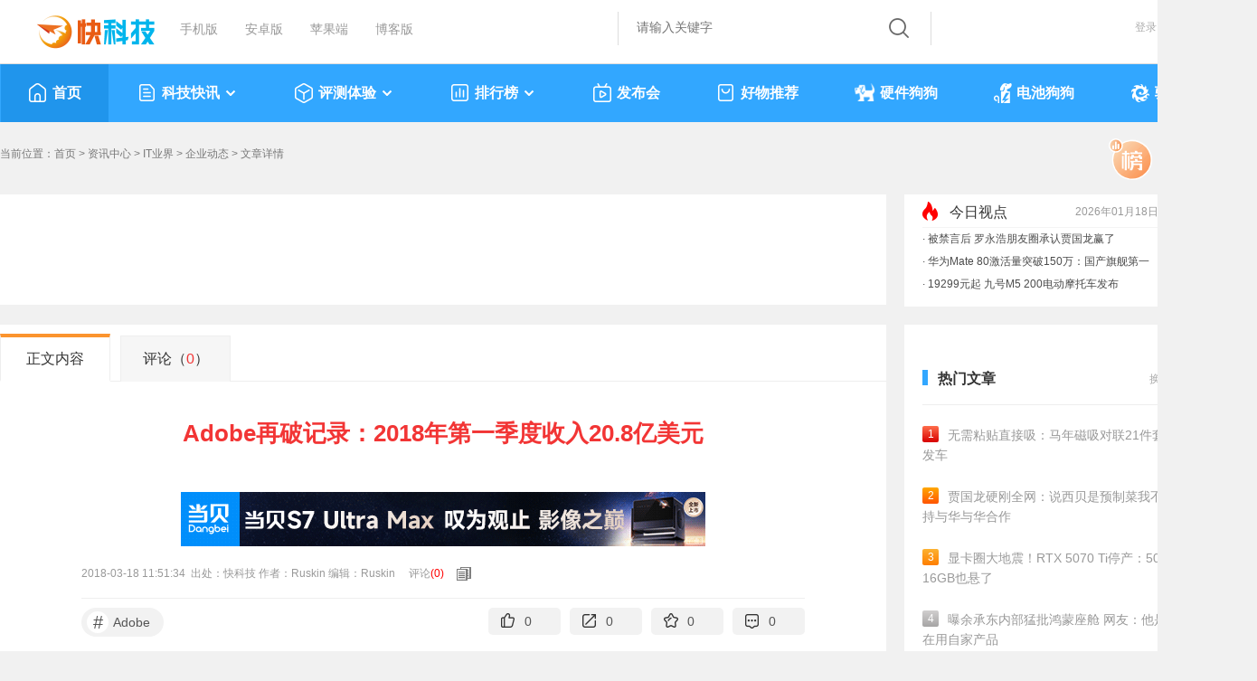

--- FILE ---
content_type: text/html
request_url: https://news.mydrivers.com/1/570/570204.htm
body_size: 64379
content:
<!doctype html>
<html>
<head>
<meta http-equiv="Content-Type" content="text/html; charset=utf-8" />
<title>Adobe再破记录：2018年第一季度收入20.8亿美元-Adobe,再破,记录,2018年,第一季度,收入,20.8亿美元 ——快科技(驱动之家旗下媒体)--科技改变未来</title>
<meta name="keywords" content="Adobe,再破,记录,2018年,第一季度,收入,20.8亿美元">
<meta name="description" content="Adobe再破记录：2018年第一季度收入20.8亿美元">
<meta name="robots" content="index,follow" /> 
<meta property="og:title" content="Adobe再破记录：2018年第一季度收入20.8亿美元" />
<meta property="og:site_name" content="快科技" />
<meta property="og:url" content="https://news.mydrivers.com/1/570/570204.htm" />
<meta property="og:type" content="article" />
<meta property="og:locale" content="zh_CN" />
<meta property="og:description" content="虽然Adobe已经宣布将放弃对旗下曾经最流行的软件Flash的支持，但这并没有影响Adobe系列软件在图像处理和创意产业领域中的发展。Adobe日前公布了2018年第一季度的财报，继2017年第三季度18.4亿" />
<meta property="og:image" content="https://img1.mydrivers.com/img/20180318/a9a9f5d4c2584ad2b9ce7d82c8e5bef3.jpg" />
<meta name="applicable-device" content="pc" />
<meta http-equiv="Content-Language" content="zh-CN">
<link href="https://m.mydrivers.com/newsview/570204.html" rel="alternate" media="only screen and (max-width: 640px)" />
<link href="//11.mydrivers.com/css/2023/public.css?v=0203" rel="stylesheet" type="text/css" />
<link href="//11.mydrivers.com/css/2023/main_news0311.css?v=2025" rel="stylesheet" type="text/css" />
<link href="//11.mydrivers.com/2020/css/winpop.css" rel="stylesheet" type="text/css">
<!--<link href="//11.mydrivers.com/2020/css/model.css" rel="stylesheet" type="text/css">-->
<link href="//11.mydrivers.com/css/2023/model_newsinfo.css?v=0332" rel="stylesheet" type="text/css" />
<link href="//11.mydrivers.com/comments/css/20230101/newstopnv5.min.css" rel="stylesheet" type="text/css">
<link href="//11.mydrivers.com/css/2022/picinfo_view.css?v=2025061314" rel="stylesheet" type="text/css">
 <link href="//11.mydrivers.com/so/search.css" rel="stylesheet" type="text/css" />
<script type="text/javascript" src="//11.mydrivers.com/2018/news/jquery-1.7.2.min.js"></script>
<script type="text/javascript" src="//11.mydrivers.com/2018/news/jquery.artDialog.min.js"></script>
<script type="text/javascript" src="//11.mydrivers.com/2018/news/jquery.lazyload.min.js"></script>
<script type="text/javascript" src="//11.mydrivers.com/rank/jquery.qrcode.min.js"></script>
<script type="text/javascript" src="//11.mydrivers.com/2020/news/ver.js?v=0825"></script>
<script type="text/javascript" src="//11.mydrivers.com/so/searchPullDown.min.js"></script>
<style>
  body.night  .close{
	        background: none !important;
         } 
  .main_box {
	width: 1340px;
	overflow: inherit;
}
.main_left {
	width: 980px;
}
</style>

<style>
    /***20231123xinzeng***/
    .wuquanxian {
        width: 1340px;
        height: 600px;
        font-size: 14px;
        color: #232323;
        line-height: 18px;
        vertical-align: middle;
        background: #fff;
        box-sizing: border-box;
        text-align: center;
        margin: 20px auto;
    }

        .wuquanxian img {
            width: 38px;
            height: auto;
            margin-top: 200px;
        }

        .wuquanxian p {
            display: block;
            text-align: center;
            padding: 18px 0 30px 0;
        }

        .wuquanxian a, .wuquanxian a:visited {
            display: inline-block;
            width: 84px;
            height: 32px;
            line-height: 32px;
            border-radius: 16px;
            text-align: center;
            color: #FB942E;
            background: #fff;
            border: 1px solid #FB942E;
            font-size: 14px;
            padding: 0;
            margin: 0;
        }

            .wuquanxian a:hover {
                color: #fff;
                background: #FB942E;
                border: 1px solid #FB942E;
            }

    body.night .wuquanxian {
        background: #232222;
    }

        body.night .wuquanxian a, body.night .wuquanxian a:visited {
            background: #232222;
            border-color: #666;
        }

            body.night .wuquanxian a:hover {
                color: #fff !important;
                background: #FB942E;
                border: 1px solid #FB942E;
                opacity: .8;
            }	
</style>
<script language="javascript">
    MTiaoZhuan(570204);
    var s_NewsID = 570204;
    var s_authorID = 0; 
</script>
<base target="_blank"/>
</head>
<body>
<script type="text/javascript" src="//11.mydrivers.com/2020/news/bindtings.js"></script>
  <!-- <div style="margin:0 auto; width:1333px; height:90px;"><a href="https://ccc-x.jd.com/dsp/tp?log=ENpPSxpPBtVYeGaEenaSHfIp0Im9p3fD0p7sfSSf2Up_xnaMXZTPwcwm2FVYlmXJeNrsOihos1IJjHIcI_qvfQ&v=708&to=https%3A%2F%2Fitem.jd.com%2F100028140656.html%3Fpmf_source%3DP0000003105M0017&mobiletype=__MOBILETYPE__&adt=9&didmd5=__IMEI__&idfamd5=__IDFAMD5__&idfa=__IDFA__&aid=__ANDROIDID__&oaid=__OAID__&caid=__CAID__" target="_blank"><img src="//img1.mydrivers.com/img/2005/lenovo1333.jpg" width="1333" height="90" /></a></div> -->


<div class="top">
    <div class="top_1a">
        <div class="top_1_left">
            <ul>
                <li class="kkjlogo"><a title="科技改变未来" href="https://www.mydrivers.com"></a></li>
                <li><a title="快科技手机版" href="https://m.mydrivers.com">手机版</a></li>
                <li><a target="_blank" href="http://app.kkj.cn/">安卓版</a></li>
                <li><a target="_blank" href="http://app.kkj.cn/">苹果端</a></li>
                <li><a target="_blank" href="https://blog.mydrivers.com/">博客版</a></li>
            </ul>
        </div>
        <div style="float:right" style="*+width:800px;">
            <div class="top_1_center">
                <div class="search_form" id="search_bgdiv">
                    <form action="#" target="_blank" onsubmit="return search()" name="myform" id="myform">
                        <div class="search_word_warp">
                            <input type="text" autocomplete="off" placeholder="请输入关键字" name="q" id="myform_q" class="search_word">
                        </div>
                        <input name="tn" value="98012088_dg" type="hidden">
                        <input name="ch" value="16" type="hidden">
                        <input type="hidden" value="0" name="s_class" id="s_class">
                        <div class="search_button_warp">
                            <input type="submit" name="button" id="button" value="" class="search_button">
                        </div>
                    </form>
                    <ul class="recall" id="search-result" style="display:none;">
                    </ul>
                </div>
            </div>
            <div class="top_1_center1" id="tianqi_my"></div>
            <div class="top_1_right" style="position:relative">
                <ul>
                    <li id="i_login"><a target="_self" id="a_login" href="javascript:;">登录</a></li>
                    <li id="i_reg"><a href="//passport.mydrivers.com/reg.htm">注册</a></li>
                </ul>
            </div>
        </div>
    </div>
</div>
<div class="nav_box" id="menu_2023">
    <div class="nav">
        <script type="text/javascript" src="//11.mydrivers.com/menu2023.js?v=0930"></script>
    </div>
</div>
<script>
    function GetObj(element) {
        return document.getElementById(element);
    }
    function check(sType) {
        $("#myform #button").click();
    }
    $(function () {
        setupAC(GetObj("myform_q"), GetObj("search-result"), GetObj("search_bgdiv"), "news_utf8");
        setupSwtab(1);
    });

    function hideContent() {
        var ps = GetPrivateState();
        var title = ps ? "作者私密文章，无浏览权限" : "因版权限制，过往内容只提供给老鸟级别及以上用户访问";
        document.title = title;

        $(".pathway,.baidu,.main_box,#vleft_tab,#vright_tab").hide();

        if (ps) {
            $(".wuquanxian,#wuquanxian_private").show();
        }
        else {
            $(".wuquanxian,#wuquanxian_year").show();
        }
    }

    function GetPrivateState() {
        return typeof g_private !== 'undefined' && g_private;
    }

    function GetPostDate() {
        return typeof g_PostDateStr !== 'undefined' && g_PostDateStr && !isNaN(g_PostDateStr.getTime());
    }

    function GetCheckPostDateYear() {
        return GetPostDate() && g_PostDateStr.getFullYear() < 2016;
    }
</script>

<!--20231123新增-->
<div class="wuquanxian" style="display:none;">
    <img src="//icons.mydrivers.com/common/icon_warning@2x.png" width="76" height="76" alt="" />
    <div id="wuquanxian_private" style="display:none;">
        <p>作者私密文章，无浏览权限</p>
        <a href="https://news.mydrivers.com/" target="_self">返回</a>
    </div>
    <div id="wuquanxian_year_login" style="display:none;">
        <p>因版权限制，过往内容只提供给老鸟级别及以上用户访问</p>
        <a href="javascript:;" onclick="$('#i_login').click();" target="_self">登录</a>
    </div>
    <div id="wuquanxian_year" style="display:none;">
        <p>因版权限制，过往内容只提供给老鸟级别及以上用户访问</p>
        <a href="https://news.mydrivers.com/" target="_self">返回</a>
    </div>
</div>
<div class="pathway">
  <ul>
    <li>当前位置：<a target="_self" href="https://www.mydrivers.com">首页</a> &gt; <a href="//news.mydrivers.com/">资讯中心</a> > <a href="//news.mydrivers.com/class/803/">IT业界</a> > <a href="//news.mydrivers.com/class/174/">企业动态</a> &gt; 文章详情</li>
       <li class="science">
	<a href="https://rank.kkj.cn/"><img src="//icons.mydrivers.com/2021/news/bangdan_pc.svg" alt="榜单"/></a>
    <a href="https://news.mydrivers.com/1/758/758016.htm"><img src="//icons.mydrivers.com/2021/news/zhaopin_pc.svg" alt="招聘"></a></li>
<!--<li class="science" style="padding-top: 5px;padding-right: 15px;">
    <a href="http://cnzonemax.mikecrm.com/kxwzQba">IT采购专业调查</a>
</li>-->

  </ul>
</div>
 <div class="baidu">
   <div class="baidu_left" style="padding-top:16px;padding-bottom:12px;height: 94px;">

       <script async src="https://pagead2.googlesyndication.com/pagead/js/adsbygoogle.js"></script>
    <!--  文章内页顶部banner97090
      <div id="TR-7918e415-ffae-11ed-9d06-3542891ede16"></div>
      <ins class="adsbygoogle"
           style="display:inline-block;width:970px;height:90px"
           data-ad-client="ca-pub-3265093218051583"
           data-ad-slot="1576815137"></ins>-->
		   
		   
       <div class="_z4jtkry0op8"></div>
        <script type="text/javascript">
            (window.slotbydup = window.slotbydup || []).push({
                id: "u6269867",
                container: "_z4jtkry0op8",
                async: true
            });
        </script>
        <script type="text/javascript" src="//cpro.baidustatic.com/cpro/ui/cm.js" async="async" defer="defer">
        </script>
		
		
		
        <script>
                                         //(adsbygoogle = window.adsbygoogle || []).push({});
        </script>
		
		
      <!--  <div>
        <a href="https://dt.mydrivers.com/bp.ashx?ma=4DG1" target="_blank"><img src="//img1.kkeji.com/img/2005/kkjsolidigm980124_1104.jpg"></a>
    </div> -->
	
	
    </div>

  <!--  <div class="baidu_left" style="padding-top:16px;padding-bottom:12px;height: 94px;    background-image: url(https://icons.mydrivers.com/www/Inner_baidubg.png);display: flex; justify-content: space-evenly;">

        <div style="  background-image: url(https://icons.mydrivers.com/2025/pc11jdtop.png?v=1);width: 451px;    height: 78px;    margin-top: 10px;">
            <a href="https://dt.mydrivers.com/bp.ashx?ma=oOenP " target="_blank" style="    display: inline-block;width: 100%; height: 100%;"></a>
        </div>
        <div style="  background-image: url(https://icons.mydrivers.com/2025/pc11tmtop.png?v=1);width: 451px;    height: 78px;    margin-top: 10px;">
            <a href="https://dt.mydrivers.com/bp.ashx?ma=vplGv" target="_blank" style="    display: inline-block;width: 100%; height: 100%;"></a>
        </div>

    </div> -->



    <div class="baidu_right">
        <script src="//news.mydrivers.com/incutf8/pc_info_tophotnews_20200909_V4.js"></script>
    </div>
</div>
<!--文章正文-->
	<div class="main_box">
  <div class="main_left">
<h4> <a href="javascript:;" class="cur" target="_self">正文内容</a> <a id="newsinfomainh4acommentnums" href="javascript:;" target="_self">评论（<span>0</span>）</a> </h4>
    <div id="main_contents">
    <div class="news_n"> 
      <div class="news_bt" id="thread_subject">Adobe再破记录：2018年第一季度收入20.8亿美元</div>
          <script>
    if (GetPrivateState() || GetCheckPostDateYear()) {
        hideContent();
    }
</script>

<!--<div style="width:580px;margin:auto; padding:10px 0"><a id="dangbei_down" href="https://jd.dangbei.com/x3.html" target="_blank" rel="nofollow"><img src="//img1.kkeji.com/img/2005/dangbei_580_1111.gif" width="580" height="60"></a></div>-->
<div style="margin: auto;width: 580px;padding: 10px 0;"><a href="https://jd.dangbei.com/s7ultramax.html?kkj" target="_blank"><img style="margin: auto;width: 580px;padding: 10px 0;" src="//img1.kkeji.com/img/2005/20251114/175034213.gif"></a></div>
      <div class="news_bt1" style="overflow:hidden;">
        <div class="news_bt1_left"> 2018-03-18 11:51:34&nbsp;&nbsp;出处：快科技 作者：Ruskin  编辑：Ruskin <span id="Hits"></span>&nbsp;&nbsp;<span>&nbsp;&nbsp;评论<a style="color:#F00;" href="//comment8.mydrivers.com/review/570204-1.htm">(<span id="span_commentsnum">0</span>)</a></span><a title="点击可以复制本篇文章的标题和链接" target="_self"  href="javascript:copyNewsUrl();"><img src="//icons.mydrivers.com/news/2013/copy_link.png?id=1" alt="点击可以复制本篇文章的标题和链接" width="20" height="15" /></a></div>
      </div>
          
             <div style="height:50px;">
		<div class="bqian1"><a href="//news.mydrivers.com/tag/adobe.htm"><i>#</i>Adobe</a></div>
      <div class="share"><ul>
          <li> <a class="a2 like_zan" href="javascript:;" target="_self">0</a> </li>
		  <li>
		  <a class="a2 pub" target="_self" href="javascript:;" id="new_share_a">0</a>
              <div style="display:none;" id="new_share">
			  <img src="//icons.mydrivers.com/2020/www/top.png" width="20" height="10" class="pub_pub_img" alt=""/>
              <div class="pub_pub">
			  <p><a class="a1 qq" target="_self" href="javascript:;" id="share_qq"><i class="pqq"> </i>QQ好友</a></p> 
<p> <a class="a1 weibo" href="javascript:;" id="share_weibo" target="_self"><i class="pweibo"></i>微博</a></p> 
<p><a class="a1 weixin" target="_self" href="javascript:;" id="share_wechat"><i class="pweixin"></i>微信好友</a> <object style="display:none;"><div class="ewmer1"></div></object></p>
<p>  <a class="a1 Qzone" href="javascript:;" id="share_qqzone" target="_self"><i class="pQzone"></i>QQ空间</a></p> 
<p><a target="_self"  href="javascript:copyNewsUrl();"><i class="plink"></i>复制链接</a></p>
				 </div> 
              </div>
			  </li>
		  <li>
		    <a class="a2 collect" id="kkjshoucangnews_2" href="javascript:;" target="_self">0</a>
			  </li>
		<li>
		   <a class="a2 pl" id="new_a_commentsnum" href="javascript:;" target="_self">0</a>
		  </li>
		</ul>
		</div>
	  </div>

         
  
      <div class="news_info">
          
           <p>虽然Adobe已经宣布将放弃对旗下曾经最流行的软件Flash的支持，但这并没有影响Adobe系列软件在图像处理和创意产业领域中的发展。</p>
<p>Adobe日前公布了2018年第一季度的财报，<strong>继2017年第三季度18.4亿美元创纪录收入后，Adobe再次创下新的收入纪录。</strong></p>
<p>据Adobe公司最新公布的财报显示<strong>，2018年一季度Adobe共实现收入20.8亿美元，而其中有12.3亿美元收入是直接来自于Adobe Creative Cloud服务。</strong></p>
<p>Adobe本季度20.8亿美元的收入总额同比增长24％。以下是财务亮点：</p>
<p>&mdash;&mdash; Adobe在2018财年第一季度实现了创纪录的20.8亿美元的季度收入，同比增长24％。</p>
<p>&mdash;&mdash;每股摊薄收益按照美国通用会计准则计算为1.17美元，非美国通用会计准则计算则为1.55美元。</p>
<p>&mdash;&mdash;数字媒体部门的收入为14.6亿美元，Creative收入增长至12.3亿美元，Document Cloud实现收入2.31亿美元。</p>
<p>&mdash;&mdash;数字媒体年度复发收入（&ldquo;ARR&rdquo;）从本季度增至57.2亿美元，环比增长3.36亿美元。创意ARR增长到50.7亿美元，文档云ARR增长到6.47亿美元。</p>
<p>&mdash;&mdash;数字体验部门的收入为5.54亿美元，同比增长16％。</p>
<p>&mdash;&mdash;按照美国通用会计准则，营业收入同比增长50％，净收入同比增长46％; 按非GAAP计算，营业收入同比增长43％，净收入同比增长64％。</p>
<p>&mdash;&mdash;运营现金流为9.9亿美元，递延收入同比增长25％至约25.7亿美元。</p>
<p>&mdash;&mdash;Adobe在本季度回购了约160万股股票，向股东返还了3.01亿美元的现金。</p>
<p>除此之外，Adobe公司本季度的净利润相较去年同期也大幅提升了64个百分点。</p>
<p>不过新的纪录很可能也保持不了多久，考虑到Adobe已经提高了他们订阅模式的价格，也许我们很快就会看到另一个新的收入记录。</p>
<p align="center"><a href="//img1.mydrivers.com/img/20180318/b39c4a0fda8f4b57bbddab2187c97ae7.jpg" target="_blank"><img alt="Adobe再破记录：2018年第一季度收入20.8亿美元" src="//img1.mydrivers.com/img/20180318/s_b39c4a0fda8f4b57bbddab2187c97ae7.jpg" style="border-bottom: black 1px solid; border-left: black 1px solid; border-top: black 1px solid; border-right: black 1px solid" /></a></p>

            
 <div style="overflow: hidden;font-size:14px;padding-top:30px;border-bottom:1px solid #eee;">
           <p class="zhuanzai">【本文结束】如需转载请务必注明出处：快科技</p>  
          <p class="url"><span style="color:#666">责任编辑：</span><a href="javascript:;" class="jiucuo" id="leftjiucuo">文章纠错</a></p>
        </div>
     
      </div>
    </div> 
       
       
      
        <div class="navs_newsinfo xg_newsinfo">
        <h6>相关资讯</h6>
        <ul>
              <li><a href="https://news.mydrivers.com/1/851/851255.htm">它 曾经让手机厂商打得头破血流 如今却最先垮台</a></li><li><a href="https://news.mydrivers.com/1/849/849488.htm">勇闯深水区！还有哪些厂商在自研芯片？</a></li><li><a href="https://news.mydrivers.com/1/848/848766.htm">vivo发布6G技术白皮书：四大6G原型机首次公开亮相</a></li><li><a href="https://news.mydrivers.com/1/847/847337.htm">微信手表版上线：在vivo Watch 2上就能回复消息</a></li><li><a href="https://news.mydrivers.com/1/846/846736.htm">80W最强充电千元机！vivo Y77评测：首发天玑930温度感人</a></li>
        </ul>
      </div>

         <div class="news_zc">
        <ul>
            <li class="h6">支持打赏</li>
            <li><a class="zzhichi"></a>
                <p>支持<span>0</span>人</p>
            </li>
             <li style="display:none;"><a class="ffandui"></a>
                <p>反对</p>
            </li>
            <li><a class="ddashang" href="javascript:;" target="_self" onclick="$('.dashang_float_2').toggle();performbj();"></a>
            <p>打赏</p>
            </li> 
        </ul> 
    </div>

    <div class="news_df">
        <h6>文章价值打分</h6>
        <p>
            <a onclick="news_df(-1,2);" href="javascript:;" target="_self" onmouseover="setBack(1)" onmouseout="setBackNone(this)"></a>
            <a onclick="news_df(0,0)" href="javascript:;" target="_self" onmouseover="setBack(2)" onmouseout="setBackNone(this)"></a>
            <a onclick="news_df(-2,3)" href="javascript:;" target="_self" onmouseover="setBack(3)" onmouseout="setBackNone(this)"></a>
            <a onclick="news_df(-3,4)" href="javascript:;" target="_self" onmouseover="setBack(4)" onmouseout="setBackNone(this)"></a>
            <a onclick="news_df(1,1)" href="javascript:;" target="_self" onmouseover="setBack(5)" onmouseout="setBackNone(this)"></a>
        </p>
        <div class="jzdf">当前文章打分<span id="news_df_score" class="red">0</span> 分，共有<span id="news_df_peoplenum">0</span>人打分</div> 
    </div>

    <div class="function">
        <ul>
            <li><a href="javascript:;" target="_self" class="dianzan">0</a></li>
            <li><a href="javascript:;" target="_self" class="shoucang" id="kkjshoucangnews_3">0</a></li>
            <li><a href="javascript:;" target="_self" class="pinglun" id="newspl">0</a></li>
            <li><a href="javascript:;" target="_self" class="dashang" onmouseover="$('.dashang_float_1').attr('style','display:block');" onmouseout="$('.dashang_float_1').attr('style','display:none');">打赏</a>
                <!--dashang-->
                <div class="dashang_float dashang_float_1">
                    <div class="dashang_erwm">
                        <img src="//icons.mydrivers.com/news/play.png" width="256" height="136" alt="" />
                    </div>
                    <div class="box_triangle_bottom"></div>
                </div>
            </li>
            <li style="padding-right: 25px">| </li>
        </ul>
        <ul class="fenxiang">
            <li><span href="javascript:;" class="sshare">分享好友:</span></li>
            <li><a href="javascript:;" class="sshare_qq" id="shareNewQQ"></a>
                <div class="sshare_float" style="display: none">
                    <div class="box_triangle"></div>
                    <div class="sshare_info">分享至QQ</div>
                </div>
            </li>
            <li><a href="javascript:;" class="sshare_weibo" id="shareNewWeibo"></a>
                <div class="sshare_float" style="display: none">
                    <div class="box_triangle"></div>
                    <div class="sshare_info">分享至微博</div>  
                </div>
            </li>
             <li><a href="javascript:;" class="sshare_weixin" id="shareNewWX"></a>
          <div class="sshare_weixinfloat" style="display:none">
 <div class="box_triangle"></div>
                   <object><div class="ewmer1"><canvas width="100" height="92"></canvas></div></object> 
                </div> 
            </li> 
            <li><a href="javascript:;" class="sshare_Qzone" id="shareNewQzone"></a>
                <div class="sshare_float" style="display: none">
                    <div class="box_triangle"></div>
                    <div class="sshare_info">分享至QQ空间</div>
                </div>
            </li>
            <li style="padding-right: 25px">| </li>
        </ul>
        <ul>
            <li><a href="javascript:;" target="_self" class="haibao">生成海报</a></li>
        </ul>
    </div>


   <div class="haibao_float" style="display:none;">	
       <div class="hbclose"><a style="cursor:pointer;"><img src="//icons.mydrivers.com/news/haibao_close.png" width="16" height="16" alt=""></a></div>
	<div class="haibao_top"></div>
	<div class="haibao_bottom">
		<ul>			
	    <li><a class="saveimg" href="javascript:;" target="_self"></a>保存图片</li>
		<li><a class="haibaoqq" href="javascript:;" target="_self" id="sharePosterQQ"></a>QQ好友</li>
		<li><a class="haibaoweibo" href="javascript:;" target="_self" id="sharePosterWB"></a>微博</li>
		<li><a class="haibaowx" href="javascript:;" target="_self" id="sharePosterWX"></a>微信好友
               <div class="sshare_weixinfloat" style="display: none;"> 
                <div class="showPosterWX" style="display:none"></div>
                <object><div class="ewmer1"><canvas width="100" height="92"></canvas></div></object>
                <div class="box_triangle"></div>  
</div>

		</li>
		<li><a class="baibaoQzone" href="javascript:;" target="_self" id="sharePosterQzone"></a>QQ空间</li>
			</ul>
		</div>
	</div>

 <div class="dashang_float dashang_float_2" style="display:none">
        <div class="float_close"><a href="javascript:;" target="_self" onclick="$('#kkj_news_bj').click();"></a></div>
  <div class="dashang_erwm">
	<span>给作者大大一些小奖励</span>  
	  <img src="https://icons.mydrivers.com/news/play.png" width="256" height="136" alt=""> </div>
</div> 

        <div class="adds"> 

  <!--  <div style="width:800px;height:100px; margin: auto; padding-top: 5px;padding-bottom: 13px;">
    <a href="https://sunlogin.oray.com/" target="_blank"><img src="//img1.mydrivers.com/img/2005/xrkoray.png"></a>
</div>-->

    <!--  <div style="width:800px;height:100px; margin: auto; padding-top: 5px;padding-bottom: 10px;">
    <a href="http://cnzonemax.mikecrm.com/kxwzQba" target="_blank"><img src="//img1.kkeji.com/img/2005/intel20220620.jpg"></a>
</div>-->

<!--<div style="width:800px;height:100px; margin: auto;">
  <a href="https://dt.mydrivers.com/bp.ashx?ma=YAbG" target="_blank"><img src="//img1.kkeji.com/img/2005/kkjmsi84380_1107.jpg"></a>
</div>-->

<!--<div style="width:800px;height:100px; margin: auto; padding-top: 5px;padding-bottom: 10px;">
    <a href="https://dt.mydrivers.com/a.ashx?aa=OLXQ" target="_blank"><img src="//img1.kkeji.com/img/2005/kkjsolidigm890100.jpg"></a>
</div>-->

      

    <div style="width:800px; margin:auto; padding-top:10px;padding-bottom:10px;text-align:center;">
<!--<script async src="https://pagead2.googlesyndication.com/pagead/js/adsbygoogle.js"></script>-->
<!--<div id="TR-7f064eba-ffb0-11ed-9d06-556d74c0b687"></div>-->
<!--<ins class="adsbygoogle"
     style="display:block; text-align:center;"
     data-ad-layout="in-article"
     data-ad-format="fluid"
     data-ad-client="ca-pub-3265093218051583"
     data-ad-slot="1321902567"></ins>-->
<script>
    //(adsbygoogle = window.adsbygoogle || []).push({});
</script>
</div>

</div> 
  </div>
    <iframe align="middle" src="//comment8.mydrivers.com/ShowNewsIframeUTF8.aspx?cid=1&tid=570204" frameborder="0" width="100%" height="200" scrolling="no" id="commentsiframe"></iframe>   
         <!--标签-->
    <div class="bqian1 bqian">
      <h6>本文收录在</h6>
      <a href="//news.mydrivers.com/tag/adobe.htm"><i>#</i>Adobe</a></div>
  </div>
  <div class="main_right"> 
        <script language="javascript" src="//blog.mydrivers.com/authorinfo/index.ashx?v=2023&a=0"></script>  

   
<div style="margin:10px 20px 20px 20px;" id="div_newsyjgg">
    <!--<script async src="https://pagead2.googlesyndication.com/pagead/js/adsbygoogle.js"></script>-->
    <!-- pc_news_info_r_300_600_1 -->
    <!--<div id="TR-445bb118-ffb0-11ed-9d06-b32e0d2bfb02"></div>-->
    <!--<ins class="adsbygoogle"
         style="display:inline-block;width:300px;height:600px"
         data-ad-client="ca-pub-3265093218051583"
         data-ad-slot="8955730440"></ins>-->
    <script>
        //(adsbygoogle = window.adsbygoogle || []).push({});
    </script>
</div>

<div class="main_right_div">
    <h3 class="righttitle">
        <ul>
            <li>热门文章</li>
            <li class="day" data-index="1" onclick="swhotnews(this);" style="cursor:pointer;">换一波</li>
        </ul>
    </h3>
    <div class="article_ph" id="hot_article_ph_2023">
        <script type="text/javascript" src="/incutf8/New_ReMenWenZhangTop20_2023.js"></script>
    </div>
    <script>
        function swhotnews(obj) {
            var dd = $(obj).attr("data-index");
            switch (dd) {
                case "1":
                    $("#hot_article_ph_2023").find('ul').hide().end().find('ul:eq(1)').show();
                    dd = 2;
                    break;
                case "2":
                    $("#hot_article_ph_2023").find('ul').hide().end().find('ul:eq(2)').show();
                    dd = 0;
                    break;
                case "0":
                    $("#hot_article_ph_2023").find('ul').hide().end().find('ul:eq(0)').show();
                    dd = 1;
                    break;
            }
            $(obj).attr("data-index", dd);
        }
    </script>
</div>

<!--<div class="main_right_div" style="padding-top: 10px;">
    <a href="https://online.wangsu.com/activity/free?rsr=mall_advert"><img style="width:300px;height:250px;" src="//img1.kkeji.com/img/2005/newsinfo-wangsu.jpg"></a>
</div>-->
<div style="text-align: center;"><a href="https://click.aliyun.com/m/1000409029/" target="_blank"><img style="text-align: center;" src="//img1.kkeji.com/img/2005/20251225/182141356.png"></a></div>

<!--<div class="main_right_div" style="padding-top: 10px;">
    <a href="https://dt.mydrivers.com/qq.ashx?atr=4aXA"><img style="width:300px;height:250px;" src="https://NikeforTD.pvxt.net/c/5789598/2813290/27302?param1=_APP_IWD&param2=_InfluenceAxis&param3=_022825&param4=_XCAT_PROMO"></a>
</div> -->
<!--<div class="main_right_div" style="padding-top: 10px;">
    <a href="https://url.cn/PW9aNMwM"><img style="width:300px;height:300px;" src="//img1.kkeji.com/img/2005/tengxyunyun20221028.png"></a>
</div>-->

<div class="main_right_div">
    <h3 class="righttitle">
        <ul>
            <li>好物推荐</li>
            <li class="day" onclick="$('#div_haowutuijian_2023 ul').toggle();$('#div_haowutuijian_2023 img.lazy').lazyload({effect : 'fadeIn'});" style="cursor:pointer;">换一波</li>
        </ul>
    </h3>
    <div class="good_ths" id="div_haowutuijian_2023">
        <script type="text/javascript" src="/incutf8/HaoWuTuiJianTop6_2023.js"></script>
    </div>
</div>
<script>
    //height:600px;
    //$("#div_newsyjgg").css({ "background": "url(//icons.mydrivers.com/icon/newsyjgg_" + Math.floor((Math.random() * 2) + 1) + ".png) no-repeat" });
</script>
       <div class="main_right_div" id="bnext"> 
        <script language="javascript" src="//blog.mydrivers.com/news/getUpDown.ashx?v=2023&newsid=570204"></script> 
        </div>

      <div id="flostxinfodiv">
<div class="main_right_div" id="bnext"></div> 
<div id="news_guanzhu" style="background:#fff;z-index:1;">
      <div class="main_right_div">
        <h3 class="righttitle">
          <ul>
            <li>关注我们</li>
          </ul>
        </h3>
      </div>



      <div class="guanzhume">
        <ul>
          <li>
           <div class="guanzhume_left"> <img src="//icons.mydrivers.com/2020/www/weibo1.png" width="50" height="50" alt="微博"/> </div>
            <div class="guanzhume_right">
              <h3>微博：<span>快科技官方</span></h3>
              快科技官方微博</div>
            
                 <img class="imgjump" src="//icons.mydrivers.com/2020/www/WeiBoJump.png" style="position: absolute;top: -80px; left: -248px;display:none" alt="微博"/>
              
          </li>
          <li>
            <div class="guanzhume_left"> <img src="//icons.mydrivers.com/2020/www/toutiao1.png" width="50" height="50" alt="今日头条"/> </div>
            <div class="guanzhume_right">
              <h3>今日头条：<span>快科技</span></h3>
              带来硬件软件、手机数码最快资讯！</div>
             
                 <img class="imgjump" src="//icons.mydrivers.com/2020/www/TouTiaoJump.png" style="position: absolute;top: -80px; left: -248px;display:none" alt="今日头条"/>
                
          </li>
          <li>
            <div class="guanzhume_left"> <img src="//icons.mydrivers.com/2020/www/douyin1.png" width="50" height="50" alt="抖音"/> </div>
            <div class="guanzhume_right">
              <h3>抖音：<span>kkjcn</span></h3>
              科技快讯、手机开箱、产品体验、应用推荐...</div>
             
                 <img class="imgjump" src="//icons.mydrivers.com/2020/www/DouYinJump.png" style="position: absolute;top: -80px; left: -248px;display:none" alt="抖音"/>
              
          </li>
        </ul>


          <script>
              $(function () {

                  $('.guanzhume ul li').hover(
                     function () {
                         // 鼠标进入时，显示最后一个 img
                         $(this).find('.imgjump').show();
                     },
                     function () {
                         // 鼠标离开时，隐藏最后一个 img
                         $(this).find('.imgjump').hide();
                     }
                 );
              });

</script>
      </div>
    </div>
</div>

</div>
   <div style="clear:both"></div>
    </div>
    <script language="JavaScript" type="text/JavaScript" src="//count.mydrivers.com/UpdateHitsUTF8.aspx?Tid=570204"></script>
    <script language="JavaScript" type="text/JavaScript" src="//count.mydrivers.com/HitsUTF8.aspx?Tid=570204"></script>
    <div class="footer_about">
    <div class="pageFooter">
        <div class="footerleft">
            <dl>
                <dd> 关于我们 </dd>
                <dt> <a href="//www.mydrivers.com/contact/Company.html">关于我们</a> </dt>
                <dt> <a href="//www.mydrivers.com/contact/privacy.html">隐私权说明 </a></dt>
            </dl>
            <dl>
                <dd> 交流合作 </dd>
                <dt><a href="//www.mydrivers.com/contact/jobs.html">加入我们</a> </dt>
                <dt> <a id="a_fankui" href="javascript:;" target="_self">意见反馈</a> </dt>
                <dt> <a href="//www.mydrivers.com/contact/advertising.html">广告刊例</a> </dt>
            </dl>
            <dl>
                <dd> 关注我们 </dd>
                <dt id="mydrivers_wx" style="color:#888;position: relative;">
                    微信公众号：<img src="//icons.mydrivers.com/2018/common/erwm_small.png" width="25" height="25" alt="快科技微信公众号" />
                    <!-- 悬浮二维码-->
                    <div id="mydrivers_wx_dia" class="wxewm_cur" style="none;">
                        <div class="float_ewm"><img src="//icons.mydrivers.com/icon/kkjwx.png" width="127" height="127"></div>
                        <div class="float_ewmar"><img src="//icons.mydrivers.com/2018/common/ewmar.png" width="6" height="15" /></div>
                    </div>
                </dt>
                <dt> 微博号：<a title="快科技官方微博" href="https://weibo.com/mydrivers">快科技官方</a></dt>
                <dt> QQ群：53467377 </dt>
            </dl>
        </div>
        <div class="footerright">
            <ul>
                <li> <span><img src="//icons.mydrivers.com/2018/common/kkj_android.png" width="110" height="110" alt="安卓客户端下载" /></span>安卓客户端下载 </li>
                <li> <span><img src="//icons.mydrivers.com/2018/common/kkj_ios.png" width="110" height="110" alt="IOS客户端下载" /></span>IOS客户端下载 </li>
            </ul>
        </div>
        <div class="footerForm clear1"> </div>
    </div>
</div>
<link href="//11.mydrivers.com/css/2023/fl_login.css?v=3" rel="stylesheet" type="text/css" />
<div id="footer">
    <p class="copyright">快科技·1997-2025 版权所有</p>
    <p class="copyright">Copyright(C)Mydrivers.com, All Rights Reserved.</p>
    <p class="copyright">
        <a href="https://beian.miit.gov.cn/">豫ICP备2023031922号-1</a><a target="_blank" href="http://www.beian.gov.cn/portal/registerSystemInfo?recordcode=41010502003949" style="margin-left:20px;"><img src="//icons.mydrivers.com/2018/news/batb.png" />豫公网安备 41010502003949号</a>
        <br>
        <br>
    </p>
</div>
<div id="append_parent"></div>
<div id="div_login" class="pinglun_login"></div>
<div class="dafen_float" id="win_float" style="display: none"></div>
<style>
    /*--页面停留推荐--*/
    #a_showhotnews_list_dia {
        width: 100%;
        height: 1000px;
        background-color: rgba(0,0,0,0.6);
        filter: progid:DXImageTransform.Microsoft.gradient(startColorstr=#99000000,endColorstr=#99000000);
        position: absolute;
        z-index: 999999999999999999999999;
        top: 0;
        left: 0;
    }

    .tj_box {
        width: 1115px;
        height: 565px;
        background-color: rgb(250,250,250);
        margin: 96px auto 0;
        border-radius: 15px;
        background: #f9f9f9;
        /*padding:30px;*/
    }

    .tj_top {
        height: 20px;
        position: relative;
    }

    .tj_center {
        height: 250px;
        padding: 0 30px;
    }

        .tj_center .tjleft {
            width: 600px;
            height: auto;
            float: left;
        }

    .hotnews_list {
        padding: 0 25px;
        background: #fff;
        border-radius: 10px;
        height: 465px;
    }

    .tjleft li {
        height: 57px;
        overflow: hidden;
        line-height: 57px !important;
        border-bottom: 1px solid #eee;
    }

        .tjleft li:last-child {
            border: 0;
        }

        .tjleft li a {
            display: inline-block;
            overflow: hidden;
            float: left;
            font-size: 16px;
            padding: 0 0 0 18px !important;
            color: #333;
            text-decoration: none;
            background: url(//icons.mydrivers.com/news/rhombus_icon.png) no-repeat 0 25px;
        }

    .tjleft a:visited {
        color: #aaa;
    }

    .tjleft a:hover {
        background: url(//icons.mydrivers.com/news/rhombus_cur_icon.png) no-repeat 0 25px;
        color: #f23535;
    }

    .tjleft span.t {
        padding-left: 20px;
        float: left;
        white-space: nowrap;
        color: #999;
        margin-left: 30px;
        background: url(//icons.mydrivers.com/news/hot_icon.png) no-repeat 0px 22px;
    }

    .tjright span.t font {
        color: #f23535;
        display: inline-block;
        padding-left: 2px;
        font-size: 14px;
    }

    .tj_center .tjright {
        width: 425px;
        float: right;
    }

    .goods {
        background: #fff;
        border-radius: 10px;
        padding: 10px 0;
        height: 445px;
    }

        .goods li {
            color: silver;
            height: auto;
            overflow: hidden;
            position: relative;
            padding: 10px 22px 10px 22px;
        }

    .goods_title {
        display: inline-block;
        float: right;
        width: 67.5%
    }

    .goodst {
        font-size: 12px;
        line-height: 18px;
        height: auto;
        width: 100%;
    }

        .goodst a {
            display: block;
            color: #191919;
            overflow: hidden;
            text-decoration: none;
            height: 40px;
            margin-bottom: 2px;
        }

            .goodst a:hover {
                color: #f23535;
            }

            .goodst a:visited {
                color: #999
            }

    .goodsimg {
        display: inline-block;
        float: left;
        height: auto;
        padding-left: 1%;
        text-align: right
    }

        .goodsimg img {
            border-radius: 3px;
            width: 100px;
            height: 66px;
        }

    .price {
        color: #999;
        font-size: 11px;
        display: block;
        padding: 0
    }

        .price p {
            display: inline-block;
            float: left;
            line-height: 24px;
            padding: 0;
            padding-right: 10px;
        }

            .price p.price1 {
                color: #f23535;
                font-size: 14px;
            }

            .price p.price2 {
                color: #999;
                font-size: 12px;
                padding-top: 1px;
            }

    .tj_center h3 {
        display: inline-block;
        height: 50px;
        line-height: 36px;
        color: #333;
        font-size: 20px;
        font-weight: bold;
        padding-left: 20px;
    }

        .tj_center h3 i {
            display: block;
            width: 38px;
            height: 3px;
            background: #32a7ff;
            margin: auto;
            border-radius: 2px;
        }

        .tj_center h3 .centerright {
            float: right;
            line-height: 35px;
            padding-right: 22px;
            background: url(//icons.mydrivers.com/news/2017/arrow.png) no-repeat 117px 13px;
        }

        .tj_center h3 a {
            color: #444;
            text-decoration: none !important;
        }

            .tj_center h3 a:visited {
                color: #666;
                text-decoration: none;
            }

            .tj_center h3 a:hover {
                color: #f23535;
                text-decoration: none;
            }

    .tj_bottom {
        padding: 25px 20px 0 20px;
    }

    .tj_top .close1 {
        position: absolute;
        top: -16px;
        right: -16px;
    }

        .tj_top .close1 a {
            height: 54px;
            width: 54px;
            display: inline-block;
            background: url(//icons.mydrivers.com/news/tj_topclose.png) no-repeat;
        }

            .tj_top .close1 a:hover {
                background: url(//icons.mydrivers.com/news/tj_topclose_cur.png) no-repeat;
            }

    #AiSummaryLink {
        display: none;
        font-size: 16px;
        height: auto !important;
        padding: 15px 90px !important;
        line-height: 31px;
        color: #333;
        word-break: break-all;
        word-wrap: break-word;
        -webkit-font-smoothing: antialiased;
        text-rendering: optimizeLegibility;
    }

    .AiSummaryLinkInner {
        background-color: #F7F7F9;
        padding: 12px;
        border-radius: 8px;
    }

    .AiSummaryLink_div {
        padding: 10px;
        background-color: white;
        border-radius: 8px;
        margin-top: 12px;
    }

    .AiSummaryLink_AI {
        font-size: 12px;
        color: #aaa;
    }

    .AiSummaryLink_title {
        font-family: sans-serif;
        font-weight: 700;
        letter-spacing: 0.5px;
        line-height: 1.6;
    }

    .AiSummaryLink_Span {
        text-indent: 28px;
        color: #666;
        font-size: 14px;
        display: inline-block;
        line-height: 24px;
    }
	   .AiSummaryLink_close{
	           float: right;
	   color: #aaa;
	   font-size: 12px;
	   line-height: 12px;
	   cursor: pointer;
	       }
	       .AiSummaryLink_close:hover{
	       color:#666;
	       }
</style>
<div id="a_showhotnews_list_dia" style="display:none">
    <div id="a_showhotnews_list" class="tj_box">
        <div class="tj_top"><div id="a_showhotnews_top_close" class="close1"><a target="_self" href="javascript:void(0)"></a></div></div>
        <div class="tj_center">
            <div class="tjleft">
                <h3>热点推荐<i></i></h3>
                <ul class="hotnews_list">
                    <script src="/incutf8/pc_info_hotnews_20220217.js"></script>
                </ul>
            </div>
            <div class="tjright">
                <h3>好物推荐<i></i></h3>
                <ul class="goods">
                    <script src="/incutf8/pc_info_haohuo_20220217.js"></script>
                </ul>
            </div>
        </div>
        <div class="tj_bottom">
            <script type="text/javascript">
                function getvideoisplay() {
                    var vp = $(".vedio_float iframe").length > 0 ? $(".vedio_float").find("iframe")[0].contentWindow : null;
                    if (vp == null)
                        return false;
                    if (vp.isplay)
                        $(window).resetIdleTimeup();
                    return vp.isplay;
                }
                (function () {
                    //var s = "_" + Math.random().toString(36).slice(2);
                    //document.write('<div style="" id="' + s + '"></div>');
                    //(window.slotbydup = window.slotbydup || []).push({
                    //    id: "u3979135",
                    //    container: s
                    //});

                    var f = ((5 * 60) + 2) * 1000;
                    var g;
                    var e = 0;
                    var b = $('#a_showhotnews_list_dia');
                    var d = $("#a_showhotnews_list");
                    var h = parseInt(d.css("margin-top").replace(/px/, ""));
                    var a = $("#a_showhotnews_list_close");
                    a.click(function () {
                        b.hide()
                    });
                    var xf_top = $("#a_showhotnews_top_close");
                    xf_top.click(function () {
                        b.hide()
                    });
                    $(window).keypress(function () {
                        b.hide()
                    });
                    b.click(function () {
                        b.hide()
                    });
                    d.click(function (i) {
                        i.stopPropagation()
                    });
                    $.fn.triggerPageRefresh = function () {
                        location.reload()
                    };
                    $.fn.resetIdleTimeup = function () {
                        if (g !== null) {
                            clearTimeout(g)
                        }
                        g = setTimeout(function () {
                            if (b.css("display") === "none" && !getvideoisplay()) {
                                var i = h + $(window).scrollTop();
                                d.css({
                                    "margin-top": i
                                });
                                b.css({
                                    "height": $(document).height()
                                });

                                b.show();

                            }
                        }, f)
                    };
                    $("body").mousemove(function () {
                        if (b.css("display") === "none") {
                            b.resetIdleTimeup()
                        }
                    }).resetIdleTimeup();
                    $(window).keydown(function () {
                        if (b.css("display") === "none") {
                            b.resetIdleTimeup()
                        }
                    }).resetIdleTimeup();
                    $(window).scroll(function () {
                        if (b.css("display") === "none") {
                            b.resetIdleTimeup()
                        }
                    }).resetIdleTimeup();

                    //1、必须实名认证
                    //2、必须至少达到菜鸟 - 3等级
                    //3、通过邀请码邀请。
                    $(".jumptougao").click(function () {

                    });
                })();
            </script>
        </div>
        <div id="a_showhotnews_list_close" class="close"></div>
    </div>
</div>
<style>
    #DDYYUOPWkkj {
        height: 140px !important;
    }
</style>
<!--左侧滑动-->
<div id="vleft_tab">
    <ul>
        <!-- <li style="height:300px;left: -20px;"><a style="border:0;background:none;padding:0;" href="https://www.hihonor.com/cn/shop/product/10086301129828.html?cid=128649"><img src="//icons.mydrivers.com/2021/news/kkj_honor_100_300_2.jpg?v=1" width="100" height="300"></a></li>-->
        <!-- <li id="DDYYUOPWkkj"><a style="border:0;background:none;padding:0;" href="https://dt.mydrivers.com/zt.ashx?gp=v2za"><img src="//img1.mydrivers.com/img/2005/tmnianhuo.png" width="80" height="140"></a></li> -->
        <li>
            <a id="kkj_app_client" href="//app.kkj.cn/"><i class="app">&nbsp;</i>APP下载</a>
            <div class="ewmer" id="div_kkj_app_down" style="display:none;">
                <i class="ewmer_left"><img src="//icons.mydrivers.com/2020/www/left.png" width="17" height="33" alt=""></i>
                <p class="erwmtitle">手机扫码下载</p>
                <p class="erwmtext">支持Android/iOS/iPad</p>
                <img src="//icons.mydrivers.com/2020/news/8/app_ewm.png" width="164" height="150" alt="快科技APP">
            </div>
        </li>
        <li><a id="rightTg"><i class="tougao">&nbsp;</i>投稿</a></li>
        <li><a id="contentjiucuo"><i class="jiucuo">&nbsp;</i><font>纠错</font></a></li>
        <!--    <li><a id="kkjshoucangnews"><i class="shoucang">&nbsp;</i><font>收藏</font></a></li>-->
    </ul>
</div>
<!--右侧滑动-->
<div id="vright_tab">
    <ul>
        <!-- <li style="height:300px;"><a style="border:0;background:none;padding:0;" href="https://www.hihonor.com/cn/shop/product/10086301129828.html?cid=128649"><img src="//icons.mydrivers.com/2021/news/kkj_honor_100_300_2.jpg?v=1" width="100" height="300"></a></li>-->
        <!--<li id="DDYYUOPWkkj"><a style="border:0;background:none;padding:0;" href="https://dt.mydrivers.com/zt.ashx?gp=AJdq"><img src="//img1.mydrivers.com/img/2005/nianhuo.png" width="80" height="140"></a></li> -->
        <li>
            <a id="rightbaoliao"><i class="baoliao">&nbsp;</i>线索爆料</a>
            <div class="ewmer ewmer3" id="div_kkj_baoliao" style="display:none;">
                <i class="ewmer_right"><img src="https://icons.mydrivers.com/news2022/right.png" width="17" height="33" alt=""></i>
                <p class="erwmtitle">爆料群</p>
                <p><font>爆料1群</font><img src="//icons.mydrivers.com/tab/wxbaoliao.png" alt="爆料群" /></p>
                <p class="erwmtext">打开微信扫一扫 <br>扫描入群，加入爆料</p>
            </div>
        </li>
        <li><a id="rightfankui"><i class="fankui">&nbsp;</i>意见反馈</a></li>
        <li><a id="rightplun"><i class="pinglun">&nbsp;</i>评论</a></li>
        <li><a id="gotop" style="display:none;"><i class="top1">&nbsp;</i>返回顶部</a></li>

    </ul>
</div>
<div id="improve_info">

</div>
<!--右侧滑动-->
<!--<div class="gettop" id="right_tab" style="display:none;">
  <ul>
    <li><a id="gotop"></a></li>
  </ul>
</div>-->
<div class="vedio_float" style="display:none;"></div>
<div class="vedio_pinlun_float" style="display:none;"></div>
﻿

<script> 
    if (GetPrivateState() || GetCheckPostDateYear()) { 
        hideContent(); 
        var ac = GetPrivateState() ? "private" : "xperience";
        $.ajax({
            type: "post",
            url: '//blog.mydrivers.com/news/info.ashx',
            data: {
                tid: s_NewsID,
                aid: s_authorID,
                ac: ac
            }, 
            xhrFields: {
                withCredentials: true
            },
            dataType: "json",
            beforeSend: function (xhr) { },
            success: function (data) {
                console.log(data);
                if (data.code == 1) {
                    showContent();
                }
                else if (ac == 'xperience' && data.code == -1) {
                    $(".wuquanxian,#wuquanxian_year").hide();
                    $(".wuquanxian,#wuquanxian_year_login").show();
                }
            },
            error: function () { 
            }
        });
    }
     
    function showContent() {
        document.title = $('meta[property="og:title"]').attr('content') + "--快科技--科技改变未来";

        $(".pathway,.baidu,.main_box,#vleft_tab,#vright_tab").show();

        $(".wuquanxian").hide();
    }
</script>


<div class="afimg_container" style="display:none">
 
        <div class="afimg_flex">
            <div class="afimg_head">
                <span><a href="javascript:;" class="enlarge" target="_self"></a></span>
                <span>
                    <label id="lblzoom">100</label>%
                </span>
                <span><a href="javascript:;" class="reduce" target="_self"></a></span>
                <span><a href="javascript:;" class="onetoone" target="_self"></a></span>
                <span class="lines">&nbsp;</span>
                <span><a href="javascript:;" class="down_img" target="_self" onclick="downloadImg()"></a></span>
                <span><a href="javascript:;" class="stamp" target="_self"></a></span>
                <a class="close5" href="javascript:;" target="_self">&nbsp;</a>
            </div>
            <div class="afimg_div" style="*opacity:1">
                <div class="afimg_left">
                    <a href="javascript:;" class="imgarrow_left gry_left" id="imleft" target="_self"></a>
                    <a href="javascript:;" class="imgarrow_right" id="imright" target="_self"></a>
                    <div class="afimg_original">
                        <table style="width: 100%; height: 100%">
                            <tr>
                                <td align="center" valign="middle">
                                    <img id="imgNeed" src="" alt="" />
                                </td>
                            </tr>
                        </table>

                    </div>
                    <div style="clear: both"></div>
                </div>
                <div class="afimg_right">
                    <h6>图片信息</h6>
                    <div class="afimg_info">
                        <ul>
                            <li>
                                <span style="display: block; padding-bottom: 10px;">图片描述:</span>
                                <label id="lblDesc"></label>
                            </li>
                            <li>
                                <span>图片格式：</span><label id="lblFormat"></label>
                            </li>
                            <li>
                                <span>图片尺寸：</span>
                                <label id="lblSize"></label>
                            </li>
                            <li>
                                <span>上传时间：</span>
                                <label id="lblPostDate"></label>
                            </li>
                        </ul>
                    </div>
                </div>
                <div style="clear: both"></div>
            </div>
            <div style="clear: both"></div>
            <div class="afimg_bottom">
                <div class="bottom_div">
                    <i class="reverseleft bottom_brightness" id="_ileft"><a href="javascript:;" id="bottomLeftTag" target="_self">&nbsp;</a></i>
                    <i class="reverseright" id="_iright"><a href="javascript:;" id="bottomRightTag" target="_self">&nbsp;</a></i>
                    <div style="float:left;overflow:hidden;margin:auto;width:894px;">
                        <div id="s_needSrc"></div>
                    </div>
                </div>
                <div style="clear:both"></div>
            </div>
        </div>
    </div>

<script>
    document.domain = 'mydrivers.com';
</script>
<script type="text/JavaScript" src="//11.mydrivers.com/js/2022/improve_info.js?v=251112"></script>
<script type="text/javascript" src="//11.mydrivers.com/2023/news/common.js?v=20251128"></script>
<script type="text/javascript" src="//11.mydrivers.com/js/2022/newsinfo20230721.js?v=202501211"></script>
<script type="text/javascript" src="//11.mydrivers.com/2020/news/reward.js?v=1"></script>
<script type="text/javascript" src="//11.mydrivers.com/2021/winpop.min.js"></script>
<script type="text/javascript" src="//11.mydrivers.com/js/2022/bigtosmpic.js?v=2025061318"></script>
<link href="//11.mydrivers.com/css/2022/main_shipin.css?v=0511" rel="stylesheet" type="text/css" />
<link href="//11.mydrivers.com/2020/css/nav_font/nav_iconfont.css" rel="stylesheet" type="text/css" />
<script type="text/javascript">
    var _bdhmProtocol = (("https:" == document.location.protocol) ? " https://" : " //");
    document.write(unescape("%3Cscript src='" + _bdhmProtocol + "hm.baidu.com/h.js%3Ffa993fdd33f32c39cbb6e7d66096c422' type='text/javascript'%3E%3C/script%3E"));
</script>
<script type="text/javascript">
    var _hmt = _hmt || [];
    (function () {
        var hm = document.createElement("script");
        hm.src = "https://hm.baidu.com/hm.js?3dbeb68670c06338ee9042281d2bea6d";
        var s = document.getElementsByTagName("script")[0];
        s.parentNode.insertBefore(hm, s);
    })();
</script>
<!--<script>
    (function (i, s, o, g, r, a, m) {
        i['GoogleAnalyticsObject'] = r; i[r] = i[r] || function () {
            (i[r].q = i[r].q || []).push(arguments)
        }, i[r].l = 1 * new Date(); a = s.createElement(o),
        m = s.getElementsByTagName(o)[0]; a.async = 1; a.src = g; m.parentNode.insertBefore(a, m)
    })(window, document, 'script', '//www.google-analytics.com/analytics.js', 'ga');
    ga('create', 'UA-2034714-3', 'auto');
    ga('send', 'pageview');
</script>-->
<!-- Global site tag (gtag.js) - Google Analytics -->
<script async src="https://www.googletagmanager.com/gtag/js?id=UA-2034714-3"></script>
<script>
    window.dataLayer = window.dataLayer || [];
    function gtag() { dataLayer.push(arguments); }
    gtag('js', new Date());

    gtag('config', 'UA-2034714-3');
</script>
<!-- <style>
        .taobao_tab{
        position: fixed;
        bottom:0;
        right:0;
        z-index: 10000;
        width:320px;
        height: 410px;
    }
    .taobao_tab .close {
    position: absolute;
    top: 2px;
    right: -12px;
    z-index: 10001;
    width: 13px;
    height: 13px;
    background: none !important;
}
    </style>
        <div class="taobao_tab"><a href="https://news.mydrivers.com/1/788/788013.htm" target="_blank" ><img src="https://icons.mydrivers.com/news/guanbi.png" onclick="$('.taobao_tab').hide();return false;" width="13" height="13" alt="关闭" class="close"/><img src="https://icons.mydrivers.com/news/taobao_tab.jpg" width="320" height="410" alt="淘宝种草机"/></a></div>-->


<style>
    .i1vbApifa5 {
        position: fixed;
        width: 650px;
        height: 480px;
        z-index: 21001;
        left: 50%;
        top: 50%;
        margin-left: -325px;
        margin-top: -240px;
    }

        .i1vbApifa5 img {
            width: 100%;
            height: auto;
        }

    .jdong11_close {
        position: absolute;
        bottom: 56px;
        left: 320px;
        width: 38px;
        height: 57px;
        background: url("https://img1.kkeji.com/img/2005/kkj11_11close.png") no-repeat center center;
        cursor: pointer;
    }
    .jdong11_close_double {
        position: absolute;
        bottom: -5px;
        left: 50%;
        width: 38px;
        height: 57px;
        background: url(https://img1.kkeji.com/img/2005/kkj11_11close.png) no-repeat center center;
        cursor: pointer;
        transform: translateX(-50%);
    }
    .HSsRgYjfNn {
        position: fixed;
        top: 0px;
        left: 0px;
        width: 100%;
        height: 1000%;
        background: rgb(0, 0, 0);
        opacity: 0.6;
        z-index: 1114;
    }
</style>
<script type="text/javascript" src="//11.mydrivers.com/js/2022/storageHelper.js?v=0528001"></script>

<!--一个链接弹窗-->

<!-- <div class="i1vbApifa5" style="display:none;">
    <a href="https://dt.mydrivers.com/bp.ashx?ma=zWeQn" target="_blank"><img src="https://icons.mydrivers.com/2025/11-jd-650-367.png?v=3" alt="" /></a><span class="jdong11_close" onclick="$('.i1vbApifa5,.HSsRgYjfNn').hide()"></span>
</div>
<div class="HSsRgYjfNn" style="display:none;">
</div>
<script>
    if (GetKKJActivityShowCookie("KKJTM618Show")) {
        $(".i1vbApifa5,.HSsRgYjfNn").show();
    }
</script> -->

<!--两个链接弹窗-->

<div class="jdong1div_double" style="display:none; position: fixed;top: 0;bottom: 0;left: 0;right: 0;margin: auto;z-index: 12000;">
    <div class="jdong" style="background-image: url(https://icons.mydrivers.com/2025/bg_double.png); position: relative; top: 50%; transform: translateY(-50%); height: 630px; width: 500px;  margin: 0 auto;">
        <a href="https://dt.mydrivers.com/bp.ashx?ma=E9EG6" style=" position: absolute; top: 53%; display: block;  left: 50%; transform: translateX(-50%);  height: auto;" class="red-packet-link jd-link" data-key="jd">
            <img src="https://icons.mydrivers.com/2025/pc11jd.png" alt="" />
           <!-- <div style="    position: absolute; top: 17px; left: 15px; font-size: 24px; color: #DDB101;">
                京东618红包
            </div>
            <div style="    position: absolute;top: 55px; left: 15px; color: #333; font-size: 22px;">
                剩余领取次数<font style="color:#DDB101; font-size: 24px;margin: 0px 3px; vertical-align: bottom;" class="left-count">3</font>次
            </div> -->
        </a>
        <a href="https://dt.mydrivers.com/bp.ashx?ma=OEMGj" style=" position: absolute; top: 70%; display: block; left: 50%; transform: translateX(-50%);  height: auto;" class="red-packet-link tmall-link" data-key="tmall">
            <img src="https://icons.mydrivers.com/2025/pc11tm.png" alt=""  />
           <!-- <div style="    position: absolute; top: 17px; left: 15px; font-size: 24px; color: #DDB101;">
                天猫618红包
            </div>
            <div style="    position: absolute;top: 55px; left: 15px; color: #333; font-size: 22px;">
                剩余领取次数<font style="color:#DDB101; font-size: 24px;margin: 0px 3px; vertical-align: bottom;" class="left-count">1</font>次
            </div> -->
        </a>

        <span class="jdong11_close_double" onclick="$('.jdong1div,.HSsRgYjfNn,.jdong1div_double,.jdong11bg_double').hide()"></span>

    </div>
</div>
<!-- <div class="HSsRgYjfNn" style="display:none;">
</div>
<script>
    if (GetKKJActivityShowCookie("KKJTM618Show")) {
        $(".jdong1div_double,.HSsRgYjfNn").show();
    }
</script> -->






<script>
    document.addEventListener("DOMContentLoaded", function () {
        const iframes = document.querySelectorAll("iframe.lazy-iframe");

        const observer = new IntersectionObserver((entries, observer) => {
            entries.forEach(entry => {
                if (entry.isIntersecting) {
                    const iframe = entry.target;
                    const dataSrc = iframe.getAttribute('data-src');
                    if (dataSrc) {
                        iframe.src = dataSrc;
                        observer.unobserve(iframe); // 只加载一次
                    }
                }
            });
        }, {
            rootMargin: "200px 0px", // 提前加载
            threshold: 0.1
        });

        iframes.forEach(iframe => observer.observe(iframe));
    });
</script> 
</body>
</html>

--- FILE ---
content_type: text/css
request_url: https://11.mydrivers.com/css/2023/fl_login.css?v=3
body_size: 23195
content:

@charset "utf-8";
.clearfix {
  *zoom: 1
}
.clearfix:before, .clearfix:after {
  display: table;
  content: "";
  line-height: 0
}
.clearfix:after {
  clear: both
}
body, form, ul, li, p, h1, h2, h3, h4, h5, h6, input, textarea {
  margin: 0;
  padding: 0
}
input, select, textarea {
  font-size: 12px;
  font-family: "Microsoft YaHei", "Arial Narrow";
  line-height: 16px
}
img {
  border: 0;
  vertical-align: middle
}
ul, li {
  list-style-type: none
}
a {
  color: #4c4c4c; 
  text-decoration: none
}
a:hover {
  color: #f23535;
  text-decoration: none
}
.red {
  color:#f23535
}
.clear {
  clear: both;
  overflow: hidden;
  height: 0;
  font-size: 0;
  line-height: 0
}
@media screen and (-webkit-min-device-pixel-ratio:0) {
  .button {
    padding: 4px 12px
  }
}
.icon-info {
  background-position: -63px -110px
}
.icon-error {
  background-position: -88px -110px
}
.icon-arrow-right {
  background-position: -113px -108px
}
body {
  color: #4c4c4c;
  font-size: 12px;
  FONT-FAMILY: Microsoft YaHei, PingFang SC, HanHei SC, SimHei, Arial, sans-serif, SimSuncss;
  line-height: 22px
}
.login_fl_box {
  position: fixed;
  top: 45%;
  left: 50%;
  z-index: 205;
  margin-top: -250px;
  margin-left: -240px;
  padding: 50px;
  width: 365px;
  height: 500px;
  border: #ddd 1px solid;
  -moz-border-radius: 5px;
  -webkit-border-radius: 5px;
  border-radius: 5px;
  background: #fff;
  color: #6184ca;
  font-size: 14px
}
.login_fl_box H3 {
  display: block;
  height: 30px;
  color: #444;
  font-size: 24px;
  line-height: 30px
}
.login_fl_box H3 i {
  color: #999;
  font-style: normal;
  font-size: 18px
}
.login_text {
  padding-top: 10px;
  height: 30px;
  color: #999;
  font-size: 12px;
  line-height: 30px
}
.login_fl_box a {
  color: #1695ea;
  text-decoration: underline
}
.login_fl_box a:hover {
  color: #0671b8
}
.login_input {
  padding: 35px 15px 20px 15px
}
.login_input li {
  position: relative;
  padding: 14px 0;
  height: 42px;
  line-height: 42px
}
.login_input1, .login_input2 {
  padding: 0 10px;
  width: 313px;
  height: 36px;
  -moz-outline: none;
  outline: none;
  border: #1695ea 2px solid;
  -moz-border-radius: 4px;
  -webkit-border-radius: 4px;
  border-radius: 4px;
  background: #fff;
  color: #e30409;
  font-size: 14px;
  line-height: 36px
}
.login_input1:hover, .login_input2 {
  border: #e30409 2px solid
}
.login_input li .lotext, .login_input li .lotext_cur {
  position: absolute;
  top: 3px;
  left: 8px;
  padding: 0 5px;
  height: 16px;
  background: #fff;
  color: #1695ea;
  font-size: 12px;
  line-height: 16px
}
.login_input li .lotext:hover, .login_input li .lotext_cur {
  color: #e30409
}
.login_input li.forget {
  display: block;
  padding: 0;
  height: 24px;
  text-align: right;
  font-size: 12px;
  line-height: 24px
}
.login_btn {
  width: 100%;
  height: 38px;
  border: 0;
  -moz-border-radius: 3px;
  -o-border-radius: 3px;
  -webkit-border-radius: 3px;
  border-radius: 3px;
  background: #1695ea;
  color: #fff;
  text-align: center;
  font-size: 16px;
  line-height: 38px;
  cursor: pointer
}
.login_btn:hover {
  background: #0c8ade
}
.yjlogin {
  margin: 12px 10px
}
.yjlogin H5 {
  position: relative;
  display: block;
  border-top: 1px solid #ddd;
  text-align: center
}
.yjlogin H5 span {
  position: absolute;
  top: -10px;
  left: 135px;
  z-index: 15;
  display: inline-block;
  padding: 0 10px;
  height: 20px;
  background: #fff;
  color: #999 !important;
  font-weight: normal;
  line-height: 20px
}
.dl {
  overflow: hidden;
  padding-top: 28px;
  height: auto
}
.dl li {
  float: left;
  width: 33.3%;
  text-align: center
}
.dl li a {
  display: inline-block;
  width: 43px;
  height: 43px;
  background: url(//passport.mydrivers.com/images/other_login.png);
  cursor: pointer
}
.dl li a.qq {
  background-position: 0 0
}
.dl li a.qq:hover {
  background-position: 0 -43px
}
.dl li a.wx {
  background-position: 0 -86px
}
.dl li a.wx:hover {
  background-position: 0 -129px
}
.dl li a.wb {
  background-position: 0 -172px
}
.dl li a.wb:hover {
  background-position: 0 -215px
}
.dl span {
  display: block
}
.top_1_right li.Logged_in {
  position: absolute;
  top: 0;
  right: -1px;
  z-index: 220;
  float: right !important;
  padding-left: 40px;
  width: 125px;
  border-right: #e7e7e7 1px solid;
  border-left: #e7e7e7 1px solid;
  background: #fff;
  color: #666;
  text-align: left;
  font-size: 14px
}
.top_1_right li.Logged_in i {
  position: absolute;
  top: 10px;
  left: 12px;
  z-index: 10;
  display: inline-block
}
.top_1_right li.Logged_in i img {
  width: 20px;
  height: 20px;
  -moz-border-radius: 10px;
  -ms-border-radius: 10px;
  -o-border-radius: 10px;
  -webkit-border-radius: 10px;
  border-radius: 10px
}
.name {
  position: relative
}
.top_1_right li.Logged_in span {
  position: absolute;
  top: -5px;
  z-index: 199;
  display: inline-block;
  margin-left: 4px;
  padding: 0 3px;
  min-width: 9px;
  height: 14px;
  -moz-border-radius: 7px;
  -ms-border-radius: 7px;
  -o-border-radius: 7px;
  -webkit-border-radius: 7px;
  border-radius: 7px;
  background: #f23535;
  color: #fff;
  text-align: center;
  font-size: 10px;
  line-height: 13px
}
.top_1_right li a {
  display: inline-block;
  color: #aaa
}
.top_1_right li a:hover {
  color: #666
}
.top_1_right li a.user {
    margin-right: 5px;
    max-width: 100px;
    height: 40px;
    color: #999;
    line-height: 40px;
    overflow: hidden;
    white-space: nowrap;
    text-overflow: ellipsis;
}
.top_1_right li a.user img {
  margin: 7px 8px 0 0;
  width: 26px;
  height: 26px;
  -moz-border-radius: 13px;
  -ms-border-radius: 13px;
  -o-border-radius: 13px;
  -webkit-border-radius: 13px;
  border-radius: 13px;
  vertical-align: middle;
  vertical-align: top
}
.top_1_right li a.exit {
  overflow: hidden
}
.top_1_right li.messenger {
  padding-left: 25px;
  background: url(//icons.mydrivers.com/2020/www/2019_soft_logo.png) no-repeat 0 -945px
}
.top_1_right li.messenger a {
  display: inline-block;
  padding: 0 2px;
  min-width: 13px;
  max-width: 22px;
  height: 16px;
  -moz-border-radius: 5px;
  -ms-border-radius: 5px;
  -o-border-radius: 5px;
  -webkit-border-radius: 5px;
  border-radius: 5px;
  background: #ff7110;
  color: #fff;
  text-align: center;
  font-size: 12px;
  line-height: 15px
}
#i_login:bofore {
  overflow: hidden;
  padding-right: 20px;
  width: 120px;
  font-size: 14px
}
.top_1_right li {
  position: relative;
  z-index: 102;
  line-height: 40px
}
.login_info_float_arrow {
  position: absolute;
  top: 36px;
  left: -11px;
  z-index: 3;
  width: 40px;
  height: auto;
  text-align: center
}
.top_1_right li .login_info_float {
  position: absolute;
  top: 45px;
  left: -145px;
  z-index: 2;
  padding: 15px 0;
  padding-top: 15px;
  width: 195px;
  height: auto;
  border: #eee 1px solid;
  background: #fff;
  -webkit-box-shadow: 0 2px 15px 1px rgba(0, 0, 0, .15);
  -moz-box-shadow: 0 2px 15px 1px rgba(0, 0, 0, .15);
  box-shadow: 0 2px 15px 1px rgba(0, 0, 0, .15)
}
.top_1_right li .login_info_float h6 {
  display: block;
  overflow: hidden;
  padding: 10px 18px 7px 27px;
  height: auto
}
.top_1_right li .login_info_float h6 .faces {
  float: left;
  width: 40px;
  height: 40px
}
.top_1_right li .login_info_float h6 .faces img {
  width: 100%;
  height: auto;
  -moz-border-radius: 20px;
  -ms-border-radius: 20px;
  -o-border-radius: 20px;
  -webkit-border-radius: 20px;
  border-radius: 20px
}
.top_1_right li .login_info_float h6 .facesinfo {
  float: right;
  width: 100px;
  color: #666;
  font-size: 12px;
  line-height: 24px
}
.top_1_right li .login_info_float h6 .facesinfo span {
  display: block;
  overflow: hidden;
  width: 100%;
  height: 20px;
  color: #333;
  line-height: 20px
}
.top_1_right li .login_info_float h6 .faces img {
  width: 100%;
  height: auto
}
.top_1_right li .login_info_float p {
  display: block;
  float: none !important;
  padding: 0;
  width: 100% !important;
  text-align: left !important
}
.top_1_right li .login_info_float p a {
  display: block;
  padding: 0 30px;
  max-width: 135px !important;
  height: 40px !important;
  -moz-border-radius: 0 !important;
  -ms-border-radius: 0 !important;
  -o-border-radius: 0 !important;
  -webkit-border-radius: 0 !important;
  border-radius: 0 !important;
  background: #fff;
  color: #333 !important;
  text-align: left !important;
  line-height: 40px !important;
  cursor: pointer !important
}
/*--切换模式--*/
.top_1_right li.return{
	width:22px;
	height:60px;
}
.top_1_right li.return .login_info_float p a{
	font-size:16px !important;
	color:#999 !important;
	padding: 0 20px !important;
	max-width: 150px !important;
}
.top_1_right li.return .login_info_float p a:hover{
	background: none !important;
	color:#999 !important;
}
.return_day{
	background: url(https://icons.mydrivers.com/2020/www/2019_userinfo_icon.png) no-repeat -38px -1097px !important;
}
.return_night{
	background: url(https://icons.mydrivers.com/2020/www/2019_userinfo_icon.png) no-repeat -102px -1097px !important;
}
.return p a{
	display: block;	
}
.return p a i{	
	margin-left:15px;	
}
.return p a i{
	width:18px!important;
	height:18px!important;
}
.return p a:hover .ssday,.return p a i.ssday_cur{
	background-position: -55px -558px !important;
}
.ssday,.ssday_red,.ssday,.ssday_org{
	background-position: 0 -558px !important;
}
.return p a:hover .ssday_red,.return p a i.ssday_redcur{
	background-position: -55px -597px !important;	
}
.return p a:hover .ssday_org,.return p a i.ssday_orgcur{
	background-position: 0 -597px !important;
}
.return p a i.pattern_day,.return p a i.pattern_night{
	width:70px !important;
	height:28px !important;
}
.pattern_day{
	background-position: 0 -635px !important;
}
.pattern_night{
	background-position: -0px -673px !important;	
}
.top_1_right li .login_info_float p a:hover {
  background: #eee !important;
  color: #ff7110 !important
}
.top_1_right li .login_info_float p a i {
  display: inline-block;
  width: 32px;
  height: 20px;
  background: url( "https://icons.mydrivers.com/2022/www/2022_userinfo_icon.png") no-repeat;	
  vertical-align: middle
}
.top_1_right li .login_info_float p a i.userinfo {
  background-position: 0 0 !important
}
.top_1_right li .login_info_float p a:hover i.userinfo {
  background-position: -33px 0 !important
}

.top_1_right li .login_info_float p a i.tougao {
  background-position: 0 -41px !important
}
.top_1_right li .login_info_float p a:hover i.tougao {
  background-position: -33px -41px !important
}
.top_1_right li .login_info_float p a i.wenzhang {
  background-position: 0 -81px !important
}
.top_1_right li .login_info_float p a:hover i.wenzhang {
  background-position: -33px -81px !important
}
.top_1_right li .login_info_float p a i.pinglun {
  background-position: 0 -121px !important
}
.top_1_right li .login_info_float p a:hover i.pinglun {
  background-position: -33px -121px !important
}
.top_1_right li .login_info_float p a i.shoucang {
  background-position: 0 -160px !important
}
.top_1_right li .login_info_float p a:hover i.shoucang {
  background-position: -33px -160px !important
}
.top_1_right li .login_info_float p a i.diyue {
  background-position: 0 -200px !important
}
.top_1_right li .login_info_float p a:hover i.diyue {
  background-position: -33px -200px !important
}
.top_1_right li .login_info_float p a i.jinbi {
  background-position: 0 -243px !important
}
.top_1_right li .login_info_float p a:hover i.jinbi {
  background-position: -33px -243px !important
}
.top_1_right li .login_info_float p a i.tuichu {
  background-position: 0 -281px !important
}
.top_1_right li .login_info_float p a:hover i.tuichu {
  background-position: -33px -281px !important
}
.top_1_right li .login_info_float p a i.plunhf {
  background-position: 0 -323px !important
}
.top_1_right li .login_info_float p a:hover i.plunhf {
  background-position: -33px -323px !important
}
.top_1_right li .login_info_float p a i.SystemInfo {
  background-position: 0 -364px !important
}
.top_1_right li .login_info_float p a:hover i.SystemInfo {
  background-position: -33px -364px !important
}
.top_1_right li .login_info_float p a i.sxin {
  background-position: 0 -403px !important
}
.top_1_right li .login_info_float p a:hover i.sxin {
  background-position: -33px -403px !important
}
.top_1_right li .login_info_float p a i.dingyue {
    background-position: 0 -444px !important;
}
.top_1_right li .login_info_float p a:hover i.dingyue {
    background-position: -33px -444px !important;
}
.top_1_right li .login_info_float p a i.feedbackmessage {
  background-position: 0 -484px !important
}
.top_1_right li .login_info_float p a:hover i.feedbackmessage {
  background-position: -33px -484px !important
}
.top_1_right li .login_info_float p a i.Tiantimag {
  background-position: 0 -526px !important
}
.top_1_right li .login_info_float p a:hover i.Tiantimag {
  background-position: -33px -526px !important
}
/***20230819xinzeng***/
.top_1_right li .login_info_float p a i.action_message{
	background-position: 0 -731px !important;
}
.top_1_right li .login_info_float p a:hover i.action_message {
  background-position: -33px -731px !important
}
.top_1_right li .login_info_float p a i.SystemInfo1{
	background-position: 0 -765px !important;
}
.top_1_right li .login_info_float p a:hover i.SystemInfo1 {
  background-position: -33px -765px !important
}
.top_1_right li .login_info_float p a i.gift_message{
	background-position: 0 -797px !important;
}
.top_1_right li .login_info_float p a:hover i.gift_message {
  background-position: -33px -797px !important
}
.top_1_right li .login_info_float p a i.reply_message{
	background-position: 0 -830px !important;		
}
.top_1_right li .login_info_float p a:hover i.reply_message {
  background-position: -33px -830px !important
}
.top_1_right li .login_info_float p a i.myreview_message{
	background-position: 0 -860px !important;		
}
.top_1_right li .login_info_float p a:hover i.myreview_message {
  background-position: -33px -860px !important
}
.top_1_right li .login_info_float p a i.sysSetting {
 background-position: 0px -894px !important;
}
.top_1_right li .login_info_float p a:hover i.sysSetting {
  background-position: -33px -894px !important
}
/***20230819xinzeng end***/
.top_1_right li .login_info_float p a span.meaaenger_number {
	/***20230819xiugai***/
    display: inline-block !important;    
    overflow: hidden;
    margin-top: 12px;
    margin-left: 5px;
    vertical-align: top;    
    padding: 0 4px !important;
    min-width: 13px !important;
    max-width: 22px !important;
    height: 14px !important;
    border-radius: 7px !important;
    background: #ff3366 !important;
    color: #fff !important;
    text-align: center !important;
    font-size: 12px !important;
    line-height: 13px !important;
}
.pb1 {
  border-bottom: 1px solid #d9d9d9;
}
/*.top_1_right li .login_info_float p a i.pinglun {
  background-position: 0 -720px !important
}
.top_1_right li .login_info_float p a:hover i.pinglun {
  background-position: 0 -810px !important
}
.top_1_right li .login_info_float p a i.SystemInfo {
  background-position: 0 -749px !important
}
.top_1_right li .login_info_float p a:hover i.SystemInfo {
  background-position: 0 -839px !important
}
.top_1_right li .login_info_float p a i.feedbackmessage {
  background-position: 0 -777px !important
}
.top_1_right li .login_info_float p a:hover i.feedbackmessage {
  background-position: 0 -867px !important
}*/
.top_1_right li a.user img {
  + margin-top: -5px !important;
  display: inline-block;
  _margin-top: -5px !important
}
.login_yzm {
  position: fixed;
  top: 50%;
  left: 50%;
  z-index: 202;
  margin-top: -145px;
  margin-left: -220px;
  padding: 20px;
  width: 400px;
  height: 250px;
  border: #ddd 1px solid;
  -moz-border-radius: 5px;
  -webkit-border-radius: 5px;
  border-radius: 5px;
  background: #fff;
  color: #6184ca;
  font-size: 14px
}
.yzm_close {
  position: absolute;
  top: 6px;
  right: 3px;
  display: inline-block;
  margin-top: 3px;
  margin-left: 5px;
  width: 20px;
  height: 20px;
  background: url(//passport.mydrivers.com/images/close_icon_img_background.png) 0 0 no-repeat;
  cursor: pointer
}
#drag {
  position: relative;
  height: 30px;
  background-color: #e8e8e8;
  text-align: center;
  line-height: 30px
}
#drag .handler {
  position: absolute;
  top: 0;
  left: 0;
  width: 36px;
  height: 28px;
  border: 1px solid #ccc;
  cursor: move
}
.handler_bg {
  background: #fff url("[data-uri]") no-repeat center
}
.handler_ok_bg {
  background: #fff url("[data-uri]") no-repeat center
}
#drag .drag_bg {
  width: 0;
  height: 30px;
  background-color: #7ac23c
}
#drag .drag_text {
  -moz-user-select: none;
  -ms-user-select: none;
  -o-user-select: none;
  -webkit-user-select: none;
  user-select: none;
  position: absolute;
  top: 0;
  color: #4a4a4a;
  font-size: 13px
}
.cut_bg {
  float: left;
  margin: 0 !important;
  padding: 0 !important;
  border: 0
}
.xy_img_bord {
  top: 32px;
  left: 0;
  display: none;
  border: 1px solid #fff;
  -moz-box-shadow: 0 0 15px #0cc;
  -webkit-box-shadow: 0 0 15px #0cc;
  box-shadow: 0 0 15px #0cc
}
#xy_img {
  position: relative;
  z-index: 999;
  width: 40px;
  height: 40px
}
.refesh_bg {
  position: absolute;
  top: 8px;
  right: 36px;
  display: none;
  width: 16px;
  height: 16px;
  background-image: url("[data-uri]")
}
.vcode-hints {
  position: absolute;
  z-index: 0;
  color: rgba(74, 74, 74, .7);
  text-align: center;
  font-size: 15px
}

--- FILE ---
content_type: application/javascript
request_url: https://news.mydrivers.com/incutf8/pc_info_tophotnews_20200909_V4.js
body_size: 902
content:
document.writeln("  <h3>	  <ul>	  <li class=\"btitle\">今日视点<\/li>	   <li style=\"float:right\"><script>var date=new Date,myddy=date.getDay(),time=date.getFullYear()+\"年\";time+=(date.getMonth()+1<10?\"0\"+(date.getMonth()+1):date.getMonth()+1)+\"月\",time+=date.getDate()+\"日 \";var weekday=[\"星期日\",\"星期一\",\"星期二\",\"星期三\",\"星期四\",\"星期五\",\"星期六\"];time+=weekday[myddy],document.writeln(time);<\/script><\/li>	  <\/ul>	 	  <\/h3><div class=\"maquee\">  <ul style=\"margin-top: 0px;\"><li> · <a  href=\"https:\/\/news.mydrivers.com\/1\/1098\/1098887.htm\">被禁言后 罗永浩朋友圈承认贾国龙赢了<\/a><\/li> <li> · <a  href=\"https:\/\/news.mydrivers.com\/1\/1098\/1098925.htm\">华为Mate 80激活量突破150万：国产旗舰第一<\/a><\/li> <li> · <a  href=\"https:\/\/news.mydrivers.com\/1\/1098\/1098885.htm\">19299元起 九号M5 200电动摩托车发布<\/a><\/li> <li> · <a  href=\"https:\/\/news.mydrivers.com\/1\/1098\/1098913.htm\">首付只要4.99万 小米YU7春节就能开回家<\/a><\/li> <\/ul> <\/div>");


--- FILE ---
content_type: application/javascript
request_url: https://news.mydrivers.com/incutf8/New_ReMenWenZhangTop20_2023.js
body_size: 3114
content:
document.writeln("<ul><li><a href=\"\/\/news.mydrivers.com\/1\/1098\/1098500.htm\"><em class=\"no1\">1<\/em>无需粘贴直接吸：马年磁吸对联21件套9元发车<\/a><\/li><li><a href=\"\/\/news.mydrivers.com\/1\/1098\/1098761.htm\"><em class=\"no2\">2<\/em>贾国龙硬刚全网：说西贝是预制菜我不认 坚持与华与华合作<\/a><\/li><li><a href=\"\/\/news.mydrivers.com\/1\/1098\/1098766.htm\"><em class=\"no3\">3<\/em>显卡圈大地震！RTX 5070 Ti停产：5060 Ti 16GB也悬了<\/a><\/li><li><a href=\"\/\/news.mydrivers.com\/1\/1098\/1098706.htm\"><em class=\"ph_gry\">4<\/em>曝余承东内部猛批鸿蒙座舱 网友：他是真的在用自家产品<\/a><\/li><li><a href=\"\/\/news.mydrivers.com\/1\/1098\/1098721.htm\"><em class=\"ph_gry\">5<\/em>30分钟写了18个字 父亲辅导作业怒锤桌子致手骨折<\/a><\/li><li><a href=\"\/\/news.mydrivers.com\/1\/1098\/1098925.htm\"><em class=\"ph_gry\">6<\/em>华为Mate 80单品激活量数据揭晓：国产旗舰第一名 无敌了<\/a><\/li><li><a href=\"\/\/news.mydrivers.com\/1\/1098\/1098733.htm\"><em class=\"ph_gry\">7<\/em>X3D终极形态！AMD竟要堆叠L2缓存：能效延迟双重飞跃<\/a><\/li><li><a href=\"\/\/news.mydrivers.com\/1\/1098\/1098714.htm\"><em class=\"ph_gry\">8<\/em>人民日报批自媒体摆拍造假：占用公共资源 误导公众认知<\/a><\/li><li><a href=\"\/\/news.mydrivers.com\/1\/1098\/1098705.htm\"><em class=\"ph_gry\">9<\/em>史上变化最大的苹果手机！iPhone 18 Pro关键信息都在这了<\/a><\/li><li><a href=\"\/\/news.mydrivers.com\/1\/1098\/1098770.htm\"><em class=\"ph_gry\">10<\/em>比矿泉水都便宜：怡宝蜜水柠檬\/青提1.1元起（商超4.2元）<\/a><\/li><\/ul><ul style=\"display:none;\"><li><a href=\"\/\/news.mydrivers.com\/1\/1098\/1098887.htm\"><em class=\"no1\">1<\/em> 微博被禁言后 罗永浩朋友圈承认贾国龙赢了<\/a><\/li><li><a href=\"\/\/news.mydrivers.com\/1\/1098\/1098701.htm\"><em class=\"no2\">2<\/em>男子烟龄22年 坚持戒烟92天前后对比：变化巨大<\/a><\/li><li><a href=\"\/\/news.mydrivers.com\/1\/1098\/1098913.htm\"><em class=\"no3\">3<\/em>首付只要4.99万元起 小米YU7春节就能开回家<\/a><\/li><li><a href=\"\/\/news.mydrivers.com\/1\/1098\/1098878.htm\"><em class=\"ph_gry\">4<\/em>华为鸿蒙系统通过国测！<\/a><\/li><li><a href=\"\/\/news.mydrivers.com\/1\/1098\/1098885.htm\"><em class=\"ph_gry\">5<\/em>19299元起 九号M5 200电动摩托车发布：极速可达110km\/h<\/a><\/li><li><a href=\"\/\/news.mydrivers.com\/1\/1098\/1098891.htm\"><em class=\"ph_gry\">6<\/em>小米18\/18 Pro发布节奏确认：9月见！<\/a><\/li><li><a href=\"\/\/news.mydrivers.com\/1\/1098\/1098769.htm\"><em class=\"ph_gry\">7<\/em>冬季天干泡一泡：一朵一杯金丝皇菊50朵5.9元冲量速囤<\/a><\/li><li><a href=\"\/\/news.mydrivers.com\/1\/1098\/1098897.htm\"><em class=\"ph_gry\">8<\/em>我国实践三十二号卫星发射失利：火箭飞行异常<\/a><\/li><li><a href=\"\/\/news.mydrivers.com\/1\/1098\/1098762.htm\"><em class=\"ph_gry\">9<\/em>充电2元服务费7元！电车充电桩收费过高市民直呼充不起<\/a><\/li><li><a href=\"\/\/news.mydrivers.com\/1\/1098\/1098727.htm\"><em class=\"ph_gry\">10<\/em>天下苦黄久矣：NVIDIA越强 玩家越惨！<\/a><\/li><\/ul><ul style=\"display:none;\"><li><a href=\"\/\/news.mydrivers.com\/1\/1099\/1099007.htm\"><em class=\"no1\">1<\/em>俄罗斯一地暴雪堆出公寓楼雪坡 暴雪强度近30年降水量之最<\/a><\/li><li><a href=\"\/\/news.mydrivers.com\/1\/1098\/1098718.htm\"><em class=\"no2\">2<\/em>六代战机真的都落后了！中国南天门计划部分武器已问世<\/a><\/li><li><a href=\"\/\/news.mydrivers.com\/1\/1098\/1098820.htm\"><em class=\"no3\">3<\/em>花15800元训狗除挨打外啥都没学会 法院判全额退款<\/a><\/li><li><a href=\"\/\/news.mydrivers.com\/1\/1098\/1098862.htm\"><em class=\"ph_gry\">4<\/em>中国把16公里高铁隧道挖到了海底：将实现20毫米级精准对接<\/a><\/li><li><a href=\"\/\/news.mydrivers.com\/1\/1098\/1098745.htm\"><em class=\"ph_gry\">5<\/em>李湘多平台账号被禁止关注 两天前现身出席中巴交流活动<\/a><\/li><li><a href=\"\/\/news.mydrivers.com\/1\/1098\/1098895.htm\"><em class=\"ph_gry\">6<\/em>贾国龙最新采访爆料：如果见到罗永浩 第一句话要说六个字<\/a><\/li><li><a href=\"\/\/news.mydrivers.com\/1\/1098\/1098880.htm\"><em class=\"ph_gry\">7<\/em>你喝了34年的汇源 可能要变山寨货了<\/a><\/li><li><a href=\"\/\/news.mydrivers.com\/1\/1098\/1098953.htm\"><em class=\"ph_gry\">8<\/em>男子从喉咙痛到进ICU只用1小时：这不是普通炎症<\/a><\/li><li><a href=\"\/\/news.mydrivers.com\/1\/1098\/1098873.htm\"><em class=\"ph_gry\">9<\/em>吃瓜失败！贾国龙、罗永浩账号全被禁言！<\/a><\/li><li><a href=\"\/\/news.mydrivers.com\/1\/1098\/1098860.htm\"><em class=\"ph_gry\">10<\/em>罗永浩回应贾国龙喊话要求道歉：突然有点心酸 能忍尽量忍<\/a><\/li><\/ul><ul style=\"display:none;\"><\/ul>");


--- FILE ---
content_type: application/javascript
request_url: https://news.mydrivers.com/incutf8/pc_info_hotnews_20220217.js
body_size: 1129
content:
document.writeln("<li><span class=\"titl\"><a href=\"\/\/news.mydrivers.com\/1\/1098\/1098925.htm\">华为Mate 80单品激活量数据揭晓：国产旗舰第一名 无敌了<\/a><\/span><span class=\"t\"> <font>15739<\/font><\/span><\/li><li><span class=\"titl\"><a href=\"\/\/news.mydrivers.com\/1\/1098\/1098887.htm\"> 微博被禁言后 罗永浩朋友圈承认贾国龙赢了<\/a><\/span><span class=\"t\"> <font>12603<\/font><\/span><\/li><li><span class=\"titl\"><a href=\"\/\/news.mydrivers.com\/1\/1098\/1098913.htm\">首付只要4.99万元起 小米YU7春节就能开回家<\/a><\/span><span class=\"t\"> <font>12398<\/font><\/span><\/li><li><span class=\"titl\"><a href=\"\/\/news.mydrivers.com\/1\/1098\/1098878.htm\">华为鸿蒙系统通过国测！<\/a><\/span><span class=\"t\"> <font>12051<\/font><\/span><\/li><li><span class=\"titl\"><a href=\"\/\/news.mydrivers.com\/1\/1098\/1098885.htm\">19299元起 九号M5 200电动摩托车发布：极速可达110km\/h<\/a><\/span><span class=\"t\"> <font>12010<\/font><\/span><\/li><li><span class=\"titl\"><a href=\"\/\/news.mydrivers.com\/1\/1098\/1098891.htm\">小米18\/18 Pro发布节奏确认：9月见！<\/a><\/span><span class=\"t\"> <font>11702<\/font><\/span><\/li><li><span class=\"titl\"><a href=\"\/\/news.mydrivers.com\/1\/1098\/1098897.htm\">我国实践三十二号卫星发射失利：火箭飞行异常<\/a><\/span><span class=\"t\"> <font>10966<\/font><\/span><\/li><li><span class=\"titl\"><a href=\"\/\/news.mydrivers.com\/1\/1099\/1099007.htm\">俄罗斯一地暴雪堆出公寓楼雪坡 暴雪强度近30年降水量之最<\/a><\/span><span class=\"t\"> <font>8622<\/font><\/span><\/li>");
